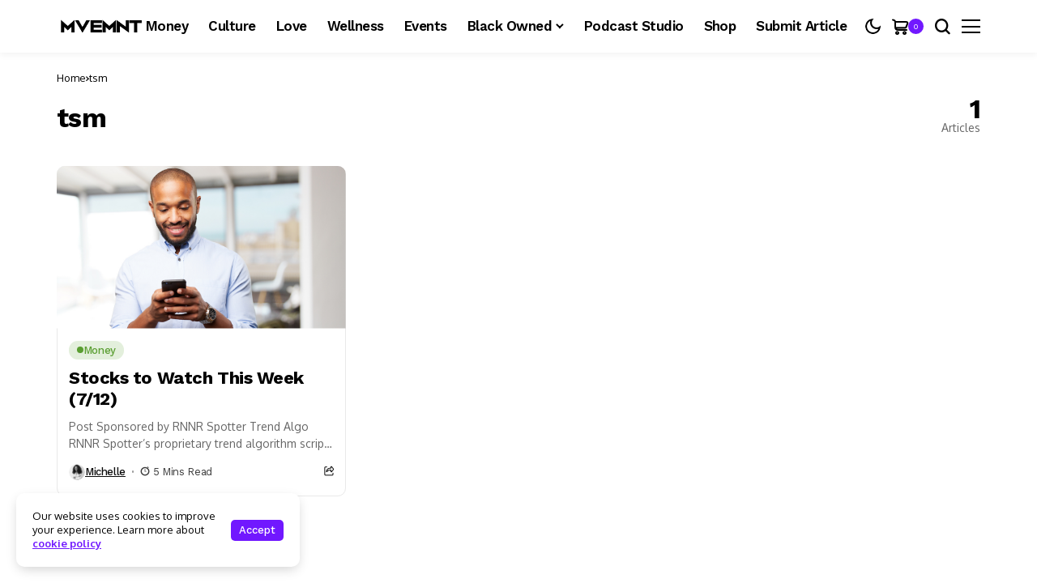

--- FILE ---
content_type: text/css
request_url: https://www.mvemnt.com/wp-content/uploads/elementor/css/post-22357.css?ver=1739982490
body_size: 681
content:
.elementor-22357 .elementor-element.elementor-element-b18990e{--display:flex;--flex-direction:row;--container-widget-width:initial;--container-widget-height:100%;--container-widget-flex-grow:1;--container-widget-align-self:stretch;--flex-wrap-mobile:wrap;--gap:0px 0px;--row-gap:0px;--column-gap:0px;box-shadow:0px 2px 9px 0px rgba(0, 0, 0, 0.06);--padding-top:0px;--padding-bottom:0px;--padding-left:20px;--padding-right:20px;}.elementor-22357 .elementor-element.elementor-element-b18990e:not(.elementor-motion-effects-element-type-background), .elementor-22357 .elementor-element.elementor-element-b18990e > .elementor-motion-effects-container > .elementor-motion-effects-layer{background-color:#FFFFFF;}.options_dark_skin .elementor-22357 .elementor-element.elementor-element-b18990e{background-color:#000F45;}.elementor-22357 .elementor-element.elementor-element-28348456{--display:flex;--flex-direction:row;--container-widget-width:calc( ( 1 - var( --container-widget-flex-grow ) ) * 100% );--container-widget-height:100%;--container-widget-flex-grow:1;--container-widget-align-self:stretch;--flex-wrap-mobile:wrap;--align-items:center;--padding-top:0px;--padding-bottom:0px;--padding-left:0px;--padding-right:0px;}.elementor-22357 .elementor-element.elementor-element-28348456.e-con{--flex-grow:0;--flex-shrink:0;}.elementor-22357 .elementor-element.elementor-element-60a83170 .logo_small_wrapper_table{--jl-logo-width:110px;justify-content:left;}.elementor-22357 .elementor-element.elementor-element-20cdd584{--jl-mbm-h:65px;--jl-menu-color:#000;--jl-menu-hcolor:#000;}.options_dark_skin .elementor-22357 .elementor-element.elementor-element-20cdd584{--jl-menu-color:#FFF;--jl-menu-hcolor:#FFF;}.elementor-22357 .elementor-element.elementor-element-723470f4{--display:flex;--flex-direction:row;--container-widget-width:calc( ( 1 - var( --container-widget-flex-grow ) ) * 100% );--container-widget-height:100%;--container-widget-flex-grow:1;--container-widget-align-self:stretch;--flex-wrap-mobile:wrap;--justify-content:flex-end;--align-items:center;--gap:14px 14px;--row-gap:14px;--column-gap:14px;--padding-top:0px;--padding-bottom:0px;--padding-left:0px;--padding-right:0px;}.elementor-22357 .elementor-element.elementor-element-7fb7ae6c{--jl-menu-color:#000;}.options_dark_skin .elementor-22357 .elementor-element.elementor-element-7fb7ae6c{--jl-menu-color:#fff;}.elementor-22357 .elementor-element.elementor-element-15468885 .jl_h_cart{height:65px;}.elementor-22357 .elementor-element.elementor-element-15468885 .jl_i_cart{color:#000 !important;}.elementor-22357 .elementor-element.elementor-element-15468885 .jl_i_cart svg{fill:currentColor;}.options_dark_skin .elementor-22357 .elementor-element.elementor-element-15468885 .jl_i_cart{color:#fff !important;}.elementor-22357 .elementor-element.elementor-element-15468885 .jl_i_cart:hover{color:#000;}.options_dark_skin .elementor-22357 .elementor-element.elementor-element-15468885 .jl_i_cart:hover{color:#fff;}.elementor-22357 .elementor-element.elementor-element-1f16bb64 .search_header_wrapper.search_form_menu_personal_click{height:65px;}.elementor-22357 .elementor-element.elementor-element-1f16bb64 .search_header_wrapper.jlce-seach.search_form_menu_personal_click{margin-left:0px;}.elementor-22357 .elementor-element.elementor-element-1f16bb64 .search_header_wrapper .jli-search{transform:scale(1) !important;}.elementor-22357 .elementor-element.elementor-element-1f16bb64 .search_header_wrapper.jlce-seach.search_form_menu_personal_click i{font-size:20px;}.elementor-22357 .elementor-element.elementor-element-1f16bb64{--jl-menu-color:#000;}.elementor-22357 .elementor-element.elementor-element-1f16bb64 .jl_shwp svg{fill:currentColor;}.options_dark_skin .elementor-22357 .elementor-element.elementor-element-1f16bb64{--jl-menu-color:#FFF;}.elementor-22357 .elementor-element.elementor-element-1f16bb64 .jl_ajse{right:-20px !important;}.elementor-22357 .elementor-element.elementor-element-1f16bb64 .jl_ajse i.jli-search{color:#fff !important;font-size:12px !important;}.elementor-22357 .elementor-element.elementor-element-199a0c0 .menu_mobile_icons{height:65px;}.elementor-22357 .elementor-element.elementor-element-199a0c0 .menu_mobile_icons i{color:#000 !important;}.elementor-22357 .elementor-element.elementor-element-199a0c0 .menu_mobile_icons svg path{stroke:#000;fill:#000 !important;}.elementor-22357 .elementor-element.elementor-element-199a0c0 .menu_mobile_icons .jlm_w span{background:#000 !important;}.options_dark_skin .elementor-22357 .elementor-element.elementor-element-199a0c0 .menu_mobile_icons i{color:#FFF !important;}.options_dark_skin .elementor-22357 .elementor-element.elementor-element-199a0c0 .menu_mobile_icons svg path{stroke:#FFF;fill:#FFF !important;}.options_dark_skin .elementor-22357 .elementor-element.elementor-element-199a0c0 .menu_mobile_icons .jlm_w span{background:#FFF !important;}.elementor-22357 .elementor-element.elementor-element-199a0c0 .menu_mobile_icons i:hover{color:#000 !important;}.elementor-22357 .elementor-element.elementor-element-199a0c0 .menu_mobile_icons svg:hover path{stroke:#000;fill:#000 !important;}.elementor-22357 .elementor-element.elementor-element-199a0c0 .menu_mobile_icons:hover .jlm_w span{background:#000 !important;}.options_dark_skin .elementor-22357 .elementor-element.elementor-element-199a0c0 .menu_mobile_icons i:hover{color:#FFF !important;}.options_dark_skin .elementor-22357 .elementor-element.elementor-element-199a0c0 .menu_mobile_icons svg:hover path{stroke:#FFF;fill:#FFF !important;}.options_dark_skin .elementor-22357 .elementor-element.elementor-element-199a0c0 .menu_mobile_icons:hover .jlm_w span{background:#FFF !important;}@media(max-width:767px){.elementor-22357 .elementor-element.elementor-element-28348456{--width:50%;}.elementor-22357 .elementor-element.elementor-element-723470f4{--width:50%;}}@media(min-width:768px){.elementor-22357 .elementor-element.elementor-element-b18990e{--content-width:1140px;}.elementor-22357 .elementor-element.elementor-element-28348456{--width:76.391%;}.elementor-22357 .elementor-element.elementor-element-723470f4{--width:50%;}}

--- FILE ---
content_type: text/css
request_url: https://www.mvemnt.com/wp-content/uploads/elementor/css/post-26808.css?ver=1739982490
body_size: 719
content:
.elementor-26808 .elementor-element.elementor-element-6883ddec{--display:flex;--flex-direction:row;--container-widget-width:initial;--container-widget-height:100%;--container-widget-flex-grow:1;--container-widget-align-self:stretch;--flex-wrap-mobile:wrap;--gap:0px 0px;--row-gap:0px;--column-gap:0px;box-shadow:0px 2px 9px 0px rgba(0, 0, 0, 0.06);--padding-top:0px;--padding-bottom:0px;--padding-left:20px;--padding-right:20px;}.elementor-26808 .elementor-element.elementor-element-6883ddec:not(.elementor-motion-effects-element-type-background), .elementor-26808 .elementor-element.elementor-element-6883ddec > .elementor-motion-effects-container > .elementor-motion-effects-layer{background-color:transparent;background-image:linear-gradient(90deg, #315797 0%, #440154 100%);}.elementor-26808 .elementor-element.elementor-element-3b23122d{--display:flex;--flex-direction:row;--container-widget-width:calc( ( 1 - var( --container-widget-flex-grow ) ) * 100% );--container-widget-height:100%;--container-widget-flex-grow:1;--container-widget-align-self:stretch;--flex-wrap-mobile:wrap;--align-items:center;--padding-top:0px;--padding-bottom:0px;--padding-left:0px;--padding-right:0px;}.elementor-26808 .elementor-element.elementor-element-3b23122d.e-con{--flex-grow:0;--flex-shrink:0;}.elementor-26808 .elementor-element.elementor-element-3f9ff51e .logo_small_wrapper_table{--jl-logo-width:110px;justify-content:left;}.elementor-26808 .elementor-element.elementor-element-2f711f0a{--jl-mbm-h:65px;--jl-menu-color:#FFFFFF;--jl-menu-hcolor:#FFFFFF;}.options_dark_skin .elementor-26808 .elementor-element.elementor-element-2f711f0a{--jl-menu-color:#FFF;--jl-menu-hcolor:#FFF;}.elementor-26808 .elementor-element.elementor-element-41a831ff{--display:flex;--flex-direction:row;--container-widget-width:calc( ( 1 - var( --container-widget-flex-grow ) ) * 100% );--container-widget-height:100%;--container-widget-flex-grow:1;--container-widget-align-self:stretch;--flex-wrap-mobile:wrap;--justify-content:flex-end;--align-items:center;--gap:14px 14px;--row-gap:14px;--column-gap:14px;--padding-top:0px;--padding-bottom:0px;--padding-left:0px;--padding-right:0px;}.elementor-26808 .elementor-element.elementor-element-59f217d5{--jl-menu-color:#FFFFFF;}.options_dark_skin .elementor-26808 .elementor-element.elementor-element-59f217d5{--jl-menu-color:#fff;}.elementor-26808 .elementor-element.elementor-element-314afdb0 .jl_h_cart{height:65px;}.elementor-26808 .elementor-element.elementor-element-314afdb0 .jl_i_cart{color:#FFFFFF !important;}.elementor-26808 .elementor-element.elementor-element-314afdb0 .jl_i_cart svg{fill:currentColor;}.options_dark_skin .elementor-26808 .elementor-element.elementor-element-314afdb0 .jl_i_cart{color:#fff !important;}.elementor-26808 .elementor-element.elementor-element-314afdb0 .jl_i_cart:hover{color:#000;}.options_dark_skin .elementor-26808 .elementor-element.elementor-element-314afdb0 .jl_i_cart:hover{color:#fff;}.elementor-26808 .elementor-element.elementor-element-24a99f6f .search_header_wrapper.search_form_menu_personal_click{height:65px;}.elementor-26808 .elementor-element.elementor-element-24a99f6f .search_header_wrapper.jlce-seach.search_form_menu_personal_click{margin-left:0px;}.elementor-26808 .elementor-element.elementor-element-24a99f6f .search_header_wrapper .jli-search{transform:scale(1) !important;}.elementor-26808 .elementor-element.elementor-element-24a99f6f .search_header_wrapper.jlce-seach.search_form_menu_personal_click i{font-size:20px;}.elementor-26808 .elementor-element.elementor-element-24a99f6f{--jl-menu-color:#FFFFFF;}.elementor-26808 .elementor-element.elementor-element-24a99f6f .jl_shwp svg{fill:currentColor;}.options_dark_skin .elementor-26808 .elementor-element.elementor-element-24a99f6f{--jl-menu-color:#FFF;}.elementor-26808 .elementor-element.elementor-element-24a99f6f .jl_ajse{right:-20px !important;}.elementor-26808 .elementor-element.elementor-element-24a99f6f .jl_ajse i.jli-search{color:#fff !important;font-size:12px !important;}.elementor-26808 .elementor-element.elementor-element-37069e3b .menu_mobile_icons{height:65px;}.elementor-26808 .elementor-element.elementor-element-37069e3b .menu_mobile_icons i{color:#FFFFFF !important;}.elementor-26808 .elementor-element.elementor-element-37069e3b .menu_mobile_icons svg path{stroke:#FFFFFF;fill:#FFFFFF !important;}.elementor-26808 .elementor-element.elementor-element-37069e3b .menu_mobile_icons .jlm_w span{background:#FFFFFF !important;}.options_dark_skin .elementor-26808 .elementor-element.elementor-element-37069e3b .menu_mobile_icons i{color:#FFF !important;}.options_dark_skin .elementor-26808 .elementor-element.elementor-element-37069e3b .menu_mobile_icons svg path{stroke:#FFF;fill:#FFF !important;}.options_dark_skin .elementor-26808 .elementor-element.elementor-element-37069e3b .menu_mobile_icons .jlm_w span{background:#FFF !important;}.elementor-26808 .elementor-element.elementor-element-37069e3b .menu_mobile_icons i:hover{color:#000 !important;}.elementor-26808 .elementor-element.elementor-element-37069e3b .menu_mobile_icons svg:hover path{stroke:#000;fill:#000 !important;}.elementor-26808 .elementor-element.elementor-element-37069e3b .menu_mobile_icons:hover .jlm_w span{background:#000 !important;}.options_dark_skin .elementor-26808 .elementor-element.elementor-element-37069e3b .menu_mobile_icons i:hover{color:#FFF !important;}.options_dark_skin .elementor-26808 .elementor-element.elementor-element-37069e3b .menu_mobile_icons svg:hover path{stroke:#FFF;fill:#FFF !important;}.options_dark_skin .elementor-26808 .elementor-element.elementor-element-37069e3b .menu_mobile_icons:hover .jlm_w span{background:#FFF !important;}@media(max-width:767px){.elementor-26808 .elementor-element.elementor-element-3b23122d{--width:50%;}.elementor-26808 .elementor-element.elementor-element-41a831ff{--width:50%;}}@media(min-width:768px){.elementor-26808 .elementor-element.elementor-element-6883ddec{--content-width:1140px;}.elementor-26808 .elementor-element.elementor-element-3b23122d{--width:76.391%;}.elementor-26808 .elementor-element.elementor-element-41a831ff{--width:50%;}}

--- FILE ---
content_type: text/css
request_url: https://www.mvemnt.com/wp-content/uploads/elementor/css/post-26807.css?ver=1739982490
body_size: 1013
content:
.elementor-26807 .elementor-element.elementor-element-673b0ef5{--display:flex;--flex-direction:row;--container-widget-width:calc( ( 1 - var( --container-widget-flex-grow ) ) * 100% );--container-widget-height:100%;--container-widget-flex-grow:1;--container-widget-align-self:stretch;--flex-wrap-mobile:wrap;--justify-content:center;--align-items:center;--gap:10px 10px;--row-gap:10px;--column-gap:10px;--padding-top:8px;--padding-bottom:8px;--padding-left:20px;--padding-right:20px;}.elementor-26807 .elementor-element.elementor-element-673b0ef5:not(.elementor-motion-effects-element-type-background), .elementor-26807 .elementor-element.elementor-element-673b0ef5 > .elementor-motion-effects-container > .elementor-motion-effects-layer{background-color:transparent;background-image:linear-gradient(90deg, #F1B102 0%, #0557DA 100%);}.elementor-26807 .elementor-element.elementor-element-178ddb6c{--display:flex;--flex-direction:row;--container-widget-width:calc( ( 1 - var( --container-widget-flex-grow ) ) * 100% );--container-widget-height:100%;--container-widget-flex-grow:1;--container-widget-align-self:stretch;--flex-wrap-mobile:wrap;--justify-content:flex-start;--align-items:center;--gap:10px 10px;--row-gap:10px;--column-gap:10px;--padding-top:0px;--padding-bottom:0px;--padding-left:0px;--padding-right:0px;}.elementor-26807 .elementor-element.elementor-element-178ddb6c.e-con{--flex-grow:0;--flex-shrink:0;}.elementor-26807 .elementor-element.elementor-element-dcb8740{text-align:left;--jl-ct-color:#FFFFFF;}.elementor-26807 .elementor-element.elementor-element-dcb8740 .jlc-ctw > *{font-size:12px;}.elementor-26807 .elementor-element.elementor-element-4ae5cfba .jl-btn-wraper{text-align:center;}.elementor-26807 .elementor-element.elementor-element-4ae5cfba .jlopt-btn{padding:5px 10px 5px 10px;font-size:11px;border-radius:100px 100px 100px 100px;}.elementor-26807 .elementor-element.elementor-element-4ae5cfba .jl-wid-con .jlopt-btn{gap:5px;}.elementor-26807 .elementor-element.elementor-element-17941b5c{--display:flex;--flex-direction:column;--container-widget-width:calc( ( 1 - var( --container-widget-flex-grow ) ) * 100% );--container-widget-height:initial;--container-widget-flex-grow:0;--container-widget-align-self:initial;--flex-wrap-mobile:wrap;--align-items:flex-end;--padding-top:0px;--padding-bottom:0px;--padding-left:0px;--padding-right:0px;}.elementor-26807 .elementor-element.elementor-element-70e0ac83 .jl_cur_date{font-size:12px;color:#FFFFFF !important;}.options_dark_skin .elementor-26807 .elementor-element.elementor-element-70e0ac83 .jl_cur_date{color:#FFF !important;}.elementor-26807 .elementor-element.elementor-element-480c67{--display:flex;--flex-direction:row;--container-widget-width:initial;--container-widget-height:100%;--container-widget-flex-grow:1;--container-widget-align-self:stretch;--flex-wrap-mobile:wrap;--gap:0px 0px;--row-gap:0px;--column-gap:0px;box-shadow:0px 2px 9px 0px rgba(0, 0, 0, 0.06);--padding-top:0px;--padding-bottom:0px;--padding-left:20px;--padding-right:20px;}.elementor-26807 .elementor-element.elementor-element-480c67:not(.elementor-motion-effects-element-type-background), .elementor-26807 .elementor-element.elementor-element-480c67 > .elementor-motion-effects-container > .elementor-motion-effects-layer{background-color:#FFFFFF;}.options_dark_skin .elementor-26807 .elementor-element.elementor-element-480c67{background-color:#000F45;}.elementor-26807 .elementor-element.elementor-element-27c64e3c{--display:flex;--flex-direction:row;--container-widget-width:calc( ( 1 - var( --container-widget-flex-grow ) ) * 100% );--container-widget-height:100%;--container-widget-flex-grow:1;--container-widget-align-self:stretch;--flex-wrap-mobile:wrap;--align-items:center;--padding-top:0px;--padding-bottom:0px;--padding-left:0px;--padding-right:0px;}.elementor-26807 .elementor-element.elementor-element-27c64e3c.e-con{--flex-grow:0;--flex-shrink:0;}.elementor-26807 .elementor-element.elementor-element-5a7bc354 .logo_small_wrapper_table{--jl-logo-width:110px;justify-content:left;}.elementor-26807 .elementor-element.elementor-element-4a430011{--jl-mbm-h:65px;--jl-menu-color:#000;--jl-menu-hcolor:#000;}.options_dark_skin .elementor-26807 .elementor-element.elementor-element-4a430011{--jl-menu-color:#FFF;--jl-menu-hcolor:#FFF;}.elementor-26807 .elementor-element.elementor-element-38b6bfc0{--display:flex;--flex-direction:row;--container-widget-width:calc( ( 1 - var( --container-widget-flex-grow ) ) * 100% );--container-widget-height:100%;--container-widget-flex-grow:1;--container-widget-align-self:stretch;--flex-wrap-mobile:wrap;--justify-content:flex-end;--align-items:center;--gap:14px 14px;--row-gap:14px;--column-gap:14px;--padding-top:0px;--padding-bottom:0px;--padding-left:0px;--padding-right:0px;}.elementor-26807 .elementor-element.elementor-element-238d10d8{--jl-menu-color:#000;}.options_dark_skin .elementor-26807 .elementor-element.elementor-element-238d10d8{--jl-menu-color:#fff;}.elementor-26807 .elementor-element.elementor-element-3e95daca .jl_h_cart{height:65px;}.elementor-26807 .elementor-element.elementor-element-3e95daca .jl_i_cart{color:#000 !important;}.elementor-26807 .elementor-element.elementor-element-3e95daca .jl_i_cart svg{fill:currentColor;}.options_dark_skin .elementor-26807 .elementor-element.elementor-element-3e95daca .jl_i_cart{color:#fff !important;}.elementor-26807 .elementor-element.elementor-element-3e95daca .jl_i_cart:hover{color:#000;}.options_dark_skin .elementor-26807 .elementor-element.elementor-element-3e95daca .jl_i_cart:hover{color:#fff;}.elementor-26807 .elementor-element.elementor-element-7603493f .search_header_wrapper.search_form_menu_personal_click{height:65px;}.elementor-26807 .elementor-element.elementor-element-7603493f .search_header_wrapper.jlce-seach.search_form_menu_personal_click{margin-left:0px;}.elementor-26807 .elementor-element.elementor-element-7603493f .search_header_wrapper .jli-search{transform:scale(1) !important;}.elementor-26807 .elementor-element.elementor-element-7603493f .search_header_wrapper.jlce-seach.search_form_menu_personal_click i{font-size:20px;}.elementor-26807 .elementor-element.elementor-element-7603493f{--jl-menu-color:#000;}.elementor-26807 .elementor-element.elementor-element-7603493f .jl_shwp svg{fill:currentColor;}.options_dark_skin .elementor-26807 .elementor-element.elementor-element-7603493f{--jl-menu-color:#FFF;}.elementor-26807 .elementor-element.elementor-element-7603493f .jl_ajse{right:-20px !important;}.elementor-26807 .elementor-element.elementor-element-7603493f .jl_ajse i.jli-search{color:#fff !important;font-size:12px !important;}.elementor-26807 .elementor-element.elementor-element-4bb18f8b .menu_mobile_icons{height:65px;}.elementor-26807 .elementor-element.elementor-element-4bb18f8b .menu_mobile_icons i{color:#000 !important;}.elementor-26807 .elementor-element.elementor-element-4bb18f8b .menu_mobile_icons svg path{stroke:#000;fill:#000 !important;}.elementor-26807 .elementor-element.elementor-element-4bb18f8b .menu_mobile_icons .jlm_w span{background:#000 !important;}.options_dark_skin .elementor-26807 .elementor-element.elementor-element-4bb18f8b .menu_mobile_icons i{color:#FFF !important;}.options_dark_skin .elementor-26807 .elementor-element.elementor-element-4bb18f8b .menu_mobile_icons svg path{stroke:#FFF;fill:#FFF !important;}.options_dark_skin .elementor-26807 .elementor-element.elementor-element-4bb18f8b .menu_mobile_icons .jlm_w span{background:#FFF !important;}.elementor-26807 .elementor-element.elementor-element-4bb18f8b .menu_mobile_icons i:hover{color:#000 !important;}.elementor-26807 .elementor-element.elementor-element-4bb18f8b .menu_mobile_icons svg:hover path{stroke:#000;fill:#000 !important;}.elementor-26807 .elementor-element.elementor-element-4bb18f8b .menu_mobile_icons:hover .jlm_w span{background:#000 !important;}.options_dark_skin .elementor-26807 .elementor-element.elementor-element-4bb18f8b .menu_mobile_icons i:hover{color:#FFF !important;}.options_dark_skin .elementor-26807 .elementor-element.elementor-element-4bb18f8b .menu_mobile_icons svg:hover path{stroke:#FFF;fill:#FFF !important;}.options_dark_skin .elementor-26807 .elementor-element.elementor-element-4bb18f8b .menu_mobile_icons:hover .jlm_w span{background:#FFF !important;}@media(max-width:767px){.elementor-26807 .elementor-element.elementor-element-673b0ef5{--gap:2px 2px;--row-gap:2px;--column-gap:2px;}.elementor-26807 .elementor-element.elementor-element-178ddb6c{--justify-content:center;--gap:2px 2px;--row-gap:2px;--column-gap:2px;}.elementor-26807 .elementor-element.elementor-element-dcb8740{text-align:center;}.elementor-26807 .elementor-element.elementor-element-17941b5c{--align-items:center;--container-widget-width:calc( ( 1 - var( --container-widget-flex-grow ) ) * 100% );}.elementor-26807 .elementor-element.elementor-element-27c64e3c{--width:50%;}.elementor-26807 .elementor-element.elementor-element-38b6bfc0{--width:50%;}}@media(min-width:768px){.elementor-26807 .elementor-element.elementor-element-673b0ef5{--content-width:1140px;}.elementor-26807 .elementor-element.elementor-element-178ddb6c{--width:80%;}.elementor-26807 .elementor-element.elementor-element-17941b5c{--width:20%;}.elementor-26807 .elementor-element.elementor-element-480c67{--content-width:1140px;}.elementor-26807 .elementor-element.elementor-element-27c64e3c{--width:76.391%;}.elementor-26807 .elementor-element.elementor-element-38b6bfc0{--width:50%;}}

--- FILE ---
content_type: text/css
request_url: https://www.mvemnt.com/wp-content/uploads/elementor/css/post-26802.css?ver=1739982491
body_size: 901
content:
.elementor-26802 .elementor-element.elementor-element-a0cd274{--display:flex;--flex-direction:column;--container-widget-width:100%;--container-widget-height:initial;--container-widget-flex-grow:0;--container-widget-align-self:initial;--flex-wrap-mobile:wrap;--margin-top:0px;--margin-bottom:30px;--margin-left:0px;--margin-right:0px;--padding-top:0px;--padding-bottom:0px;--padding-left:0px;--padding-right:0px;}.elementor-26802 .elementor-element.elementor-element-c905183 .jlcus_sec_title{--sect-t-algin:left;--sect-t-size:18px;--sect-arr-space:8px;--sect-t-color:#000;}.elementor-26802 .elementor-element.elementor-element-c905183 .jlcus_sec_title .jl_sct_bt{top:0px;}.options_dark_skin .elementor-26802 .elementor-element.elementor-element-c905183 .jlcus_sec_title{--sect-t-color:#fff;}.elementor-26802 .elementor-element.elementor-element-bf3cec5 .jl_xsgrid .jl_fli_wrap{grid-template-columns:repeat(1,minmax(0,1fr)) !important;--jlcols-gap:20px;--jlrow-gap:20px;}.elementor-26802 .elementor-element.elementor-element-bf3cec5 .jl_mmlist_layout .jl_imgw.jl_radus_e{border-radius:10px;}.elementor-26802 .elementor-element.elementor-element-bf3cec5 .jl_li_in{flex-direction:row-reverse;}.elementor-26802 .elementor-element.elementor-element-bf3cec5 .block-section{--jl-num-bg:#02010100;--jl-num-color:#FF0003;--jlnum-fsize:50px;}.elementor-26802 .elementor-element.elementor-element-21e1ec9{--display:flex;--flex-direction:column;--container-widget-width:100%;--container-widget-height:initial;--container-widget-flex-grow:0;--container-widget-align-self:initial;--flex-wrap-mobile:wrap;--gap:0px 0px;--row-gap:0px;--column-gap:0px;--border-radius:10px 10px 10px 10px;--padding-top:20px;--padding-bottom:20px;--padding-left:20px;--padding-right:20px;}.elementor-26802 .elementor-element.elementor-element-21e1ec9:not(.elementor-motion-effects-element-type-background), .elementor-26802 .elementor-element.elementor-element-21e1ec9 > .elementor-motion-effects-container > .elementor-motion-effects-layer{background-color:#5801CC;}.elementor-widget-icon.elementor-view-stacked .elementor-icon{background-color:var( --e-global-color-primary );}.elementor-widget-icon.elementor-view-framed .elementor-icon, .elementor-widget-icon.elementor-view-default .elementor-icon{color:var( --e-global-color-primary );border-color:var( --e-global-color-primary );}.elementor-widget-icon.elementor-view-framed .elementor-icon, .elementor-widget-icon.elementor-view-default .elementor-icon svg{fill:var( --e-global-color-primary );}.elementor-26802 .elementor-element.elementor-element-b5e6b29 .elementor-icon-wrapper{text-align:center;}.elementor-26802 .elementor-element.elementor-element-b5e6b29.elementor-view-stacked .elementor-icon{background-color:#FFFFFF;}.elementor-26802 .elementor-element.elementor-element-b5e6b29.elementor-view-framed .elementor-icon, .elementor-26802 .elementor-element.elementor-element-b5e6b29.elementor-view-default .elementor-icon{color:#FFFFFF;border-color:#FFFFFF;}.elementor-26802 .elementor-element.elementor-element-b5e6b29.elementor-view-framed .elementor-icon, .elementor-26802 .elementor-element.elementor-element-b5e6b29.elementor-view-default .elementor-icon svg{fill:#FFFFFF;}.elementor-26802 .elementor-element.elementor-element-b5e6b29 .elementor-icon{font-size:25px;}.elementor-26802 .elementor-element.elementor-element-b5e6b29 .elementor-icon svg{height:25px;}.options_dark_skin .elementor-26802 .elementor-element.elementor-element-b5e6b29.elementor-view-stacked .elementor-icon{background-color:#ffffff;}.options_dark_skin .elementor-26802 .elementor-element.elementor-element-b5e6b29.elementor-view-framed .elementor-icon, .options_dark_skin .elementor-26802 .elementor-element.elementor-element-b5e6b29.elementor-view-default .elementor-icon{color:#ffffff;border-color:#ffffff;}.options_dark_skin .elementor-26802 .elementor-element.elementor-element-b5e6b29.elementor-view-framed .elementor-icon, .options_dark_skin .elementor-26802 .elementor-element.elementor-element-b5e6b29.elementor-view-default .elementor-icon svg{fill:#ffffff;}.elementor-26802 .elementor-element.elementor-element-c0b8ea8 > .elementor-widget-container{margin:5px 0px 0px 0px;}.elementor-26802 .elementor-element.elementor-element-c0b8ea8{text-align:center;--jl-ct-color:#FFFFFF;}.elementor-26802 .elementor-element.elementor-element-c0b8ea8 .jlc-ctw > *{font-size:18px;}.elementor-26802 .elementor-element.elementor-element-5ff43db > .elementor-widget-container{margin:05px 0px 0px 0px;}.elementor-26802 .elementor-element.elementor-element-5ff43db{text-align:center;--jl-ct-color:#C6C6C6;}.elementor-26802 .elementor-element.elementor-element-5ff43db .jlc-ctw > *{line-height:1.3em;}.elementor-26802 .elementor-element.elementor-element-cfc296e > .elementor-widget-container{margin:15px 0px 0px 0px;}.elementor-26802 .elementor-element.elementor-element-cfc296e .jl-cf7{display:flex;width:100%;justify-content:center;text-align:left;--jl-except-color:#C6C6C6;}.elementor-26802 .elementor-element.elementor-element-cfc296e .jl-cf7 .wpcf7-acceptance label{display:flex;align-items:center;text-align:left;}.elementor-26802 .elementor-element.elementor-element-cfc296e .jl-cf7 .wpcf7-acceptance input[type=checkbox]{margin-right:6px;margin-top:4px;align-self:flex-start;display:block;}.elementor-26802 .elementor-element.elementor-element-cfc296e{--jl-c7-rgap:11px;--jl-c7-inh:40px;--jl-txt-color:#FFFFFF;--jl-post-line-color:#FFFFFF3B;--jl-c7-btnh:40px;--jlc7-btnbg:#FFFFFF;--jl-btncolor:#7118FF;--jlc7-hbtnbg:#7118FF;--jl-hbtncolor:#FFFFFF;--jl-c7tcolor:#FFFFFF;}.elementor-26802 .elementor-element.elementor-element-cfc296e .jl-cf7 input:not([type="submit"]):not([type="checkbox"]):not([type="radio"]), .elementor-26802 .elementor-element.elementor-element-cfc296e .jl-cf7 textarea,  .elementor-26802 .elementor-element.elementor-element-cfc296e.jl-cf7 select{font-size:13px;}.elementor-26802 .elementor-element.elementor-element-cfc296e .jl-cf7 input[type="submit"], .elementor-26802 .elementor-element.elementor-element-cfc296e .jl-cf7 button{max-width:100%;font-size:14px;}.elementor-26802 .elementor-element.elementor-element-cfc296e .jl-cf7 .wpcf7-response-output{font-size:13px;line-height:1.3em;}.elementor-26802 .elementor-element.elementor-element-cfc296e .jl-cf7 .wpcf7-acceptance .wpcf7-list-item-label{font-size:13px;line-height:1.2em;}@media(max-width:1024px){.elementor-26802 .elementor-element.elementor-element-bf3cec5 .jl_xsgrid .jl_fli_wrap{--jlcols-gap:20px;--jlrow-gap:20px;}}@media(max-width:767px){.elementor-26802 .elementor-element.elementor-element-bf3cec5 .jl_xsgrid .jl_fli_wrap{--jlcols-gap:20px;--jlrow-gap:20px;}}